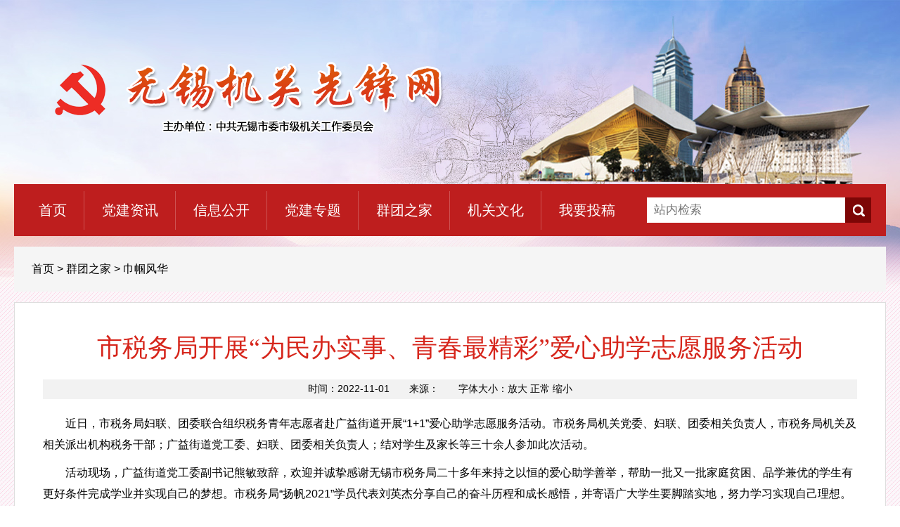

--- FILE ---
content_type: text/html
request_url: https://jggw.wuxi.gov.cn/doc/2022/11/01/3785914.shtml
body_size: 5892
content:
<!DOCTYPE html PUBLIC "-//W3C//DTD XHTML 1.0 Transitional//EN" "http://www.w3.org/TR/xhtml1/DTD/xhtml1-transitional.dtd">
<html xmlns="http://www.w3.org/1999/xhtml">
<head>
<meta http-equiv="Content-Type" content="text/html; charset=utf-8" />
<title>市税务局开展“为民办实事、青春最精彩”爱心助学志愿服务活动</title>
<meta name="description" content="无锡市机关先锋网" />
<meta name="keywords" content="无锡市机关先锋网" />
<meta name="description" content="市税务局开展“为民办实事、青春最精彩”爱心助学志愿服务活动" />
<meta name="keywords" content="市税务局开展“为民办实事、青春最精彩”爱心助学志愿服务活动" />
<meta name="whichpage" content="doc" />
<meta name="ifspide" content="true" />
<meta name="viewport" content="width=device-width, initial-scale=1, minimum-scale=1, maximum-scale=1, user-scalable=no">
<link href="/static2020/css/index.css" rel="stylesheet" type="text/css" />
<link href="/static2020/css/mobile.css" rel="stylesheet" type="text/css" />
<script src="https://www.wuxi.gov.cn/static_common/js/jquery.js"></script>
<script type="text/javascript" src="/static2020/js/jquery.tab.js"></script>
<script type="text/javascript" src="/static2020/js/jquery.SuperSlide.js"></script>
<!-- 新检索JS -->
<script src="//www.wuxi.gov.cn/static_common/js/wzq_search_common.js"></script>

<script type="text/javascript">
function MM_jumpMenu(targ,selObj,restore){ //v3.0
  eval(targ+".location='"+selObj.options[selObj.selectedIndex].value+"'");
  if (restore) selObj.selectedIndex=0;
}
</script>
</head>
<body>
<div class="header">
	<div class="banner clearfix">
    	<h1 class="logo fl"><a href="/index.shtml">无锡机关先锋网</a></h1>
    </div>
    <div class="nav clearfix">
    	<ul class="fl font20 white clearfix">
        <li class="cur"><a href="/index.shtml">首页</a></li>
        <li><a href="/zxzx/djdt/index.shtml">党建资讯</a></li>
        <li><a href="/xxgk/jggk1/index.shtml">信息公开</a></li>
        <li><a href="/ztjj/index.shtml">党建专题</a></li>
        <li><a href="/qtzj/zgzj/index.shtml">群团之家</a></li>
        <li><a href="/jgwh/index.shtml">机关文化</a></li>
        <li><a href="http://tg.wuxi.gov.cn/ecm_tg/login" target="_blank">我要投稿</a></li>
        </ul> 
        <ol class="znjs clearfix fl">
        <form action="https://www.wuxi.gov.cn/search/index.html" target="_blank" id="searchForm">
        <input type="hidden" id="siteId" name="siteId" value="134" />
        <input type="hidden" id="siteName" name="siteName" value="无锡市机关先锋网" />
        <li><input class="iptXf01" name="keyword" id="query" placeholder="站内检索" type="text" /></li>
        <li><input class="btnXf01" name="" type="button"  onclick="sub()" /></li>
        </form>
        </ol>
    </div>
</div>  
<script type="text/javascript">

  String.prototype.trim=function(){
    return this.replace(/(^\s*)|(\s*$)/g,"");
  }
  /*function sub(){
    //必需，先将文本转换为utf-8

    var fixvalue = "";
    fixvalue = document.getElementById("query").value;

    fixvalue = fixvalue.replace(/\~|\!|\*|\?|\^|\\|\(|\)|\[|\]|\+|\-|\:|\{|\}|\"/g,"");
    //var dst = "无锡市机关先锋网";

    if(fixvalue.trim()=="" || fixvalue.trim()=="请输入搜索关键字"){
      document.getElementById("query").value = "";
      alert("关键字不能为空！");
      return false;
    }else{
      document.getElementById("searchForm").submit();
      //return true;
    }
  }

  //回车提交方法
  function EnterSub(){
    var len=arguments.length;
    var event;
    if(len==1){
      event = arguments[0];
    }
    var evt = event ? event : (window.event ? window.event : null);
    if (evt.keyCode == 13){
      //必需，先将文本转换为utf-8	
      var fixvalue = document.getElementById("query").value;
      fixvalue = fixvalue.replace(/\~|\!|\*|\?|\^|\\|\(|\)|\[|\]|\+|\-|\:|\{|\}|\"/g,"");
      var dst = "无锡市机关先锋网";

      if(fixvalue.trim()==""||fixvalue.trim()=="请输入搜索关键字"){
        document.getElementById("query").value = "";
        alert("关键字不能为空！");
        return false;
      }
      else{

      }

      return false;
    }
  }*/

  function sub(){
    //必需，先将文本转换为utf-8
    var fixvalue = "";
    fixvalue = document.getElementById("query").value;
    fixvalue = fixvalue.replace(/\~|\!|\*|\?|\^|\\|\(|\)|\[|\]|\+|\-|\:|\{|\}|\"/g,"");
    var dst = "无锡机关先锋网";
    if(fixvalue.trim()=="" || fixvalue.trim()=="请输入搜索关键字"){
      document.getElementById("query").value = "";
      alert("关键字不能为空！");
      return false;
    }else{
      //头部检索
      search_2024_wzq(encodeURIComponent(dst),encodeURIComponent(fixvalue),'');
    }
    return false;
  }

  //回车提交方法
  function EnterSub(){
    var len=arguments.length;
    var event;
    if(len==1){
      event = arguments[0];
    }
    var evt = event ? event : (window.event ? window.event : null);
    if (evt.keyCode == 13){
      //必需，先将文本转换为utf-8	
      var fixvalue = document.getElementById("query").value;
      fixvalue = fixvalue.replace(/\~|\!|\*|\?|\^|\\|\(|\)|\[|\]|\+|\-|\:|\{|\}|\"/g,"");
      var dst = "无锡机关先锋网";
      if(fixvalue.trim()==""||fixvalue.trim()=="请输入搜索关键字"){
        document.getElementById("query").value = "";
        alert("关键字不能为空！");
        return false;
      }
      else{
        //头部检索
        search_2024_wzq(encodeURIComponent(dst),encodeURIComponent(fixvalue),'');
      }

      return false;
    }
  }

</script>

<div class="w1240 mg-ltrb-center clearfix">
	<div class="in_nav clear w100 f16 grey">
           <a href="/index.shtml">首页</a> > <a href="/qtzj/zgzj/index.shtml">群团之家</a> > <a href="/qtzj/jgfh/index.shtml">巾帼风华</a>
      </div>
      <div class="textCon">
          <div class="clear pd20">
             <div class="content pdt20 pdb20">
              <h3 class="red tex_cen mgb20">市税务局开展“为民办实事、青春最精彩”爱心助学志愿服务活动</h3>
              <h4 class="red tex_cen mgb20"></h4>
              <p class="date tex_cen grey">时间：2022-11-01　　来源：　　字体大小：<a class="Big">放大</a>  <a class="Middle">正常</a>  <a class="Small">缩小</a>　　</p>
              <script language="javascript">
        $.ajax({
          type:"post",
          url:"/intertidwebapp/counter/count",
          data:{
            'contentID':3785914,
            'siteName':'无锡市机关先锋网',
            'siteID':134
          },
          success:function(data){
            //$('#clickCount').html(data);
          },
          error: function(XMLHttpRequest, textStatus, errorThrown) {
          }
        });
      </script>
              <div id="Zoom">
                 <!--<$[CONTENT]>start-->



<p>　　近日，市税务局妇联、团委联合组织税务青年志愿者赴广益街道开展&ldquo;1+1&rdquo;爱心助学志愿服务活动。市税务局机关党委、妇联、团委相关负责人，市税务局机关及相关派出机构税务干部；广益街道党工委、妇联、团委相关负责人；结对学生及家长等三十余人参加此次活动。</p>

<p>　　活动现场，广益街道党工委副书记熊敏致辞，欢迎并诚挚感谢无锡市税务局二十多年来持之以恒的爱心助学善举，帮助一批又一批家庭贫困、品学兼优的学生有更好条件完成学业并实现自己的梦想。市税务局&ldquo;扬帆2021&rdquo;学员代表刘英杰分享自己的奋斗历程和成长感悟，并寄语广大学生要脚踏实地，努力学习实现自己理想。学生代表徐诗涵讲述自己在税务大家庭帮助下，奋力考取大学的成长历程和深深的感激之情。税务志愿者为结对学生发放助学金，建立一对一结对帮扶机制。</p>

<p>　　活动过程中，市税务局的志愿者们与结对学生进行了交流互动，鼓励他们勇敢面对暂时的困难，长大后做一个对社会、对国家有用的人。一是从小树立理想信念，用实际行动做红色基因传承人；二是坚持刻苦学习知识，珍惜学习时光，心无旁骛求知问学；三是劳动磨练坚强意志，通过劳动回报社会、感恩社会。</p>

<p>　　无锡税务&ldquo;让爱伴着希望飞&rdquo;追梦爱心助学志愿服务行动已延续了24年时间，虽然历经机构调整、人员更替，但从未间断。国地税机构改革后又赋予了新内涵，开展爱心助学活动既为结对学生在学习、生活、思想以及成长过程中提供力所能及的帮助，同时也是落实新时代文明实践中心建设的具体举措。（市税务局妇联）</p>

<p>　　</p>

<p style="text-align: center;"><a href="/uploadfiles/202209/12/2022091210505590835251.jpg" target="_blank"><img src="/uploadfiles/202209/12/2022091210505590835251-thumbnail.jpg" /></a></p>
                 <!--<p align="right">主任编辑：佚名</p>-->
              </div>
                            <script type="text/javascript">
$(".Big").click(function() {
	$("#Zoom").css({"font-size": "18px", "line-height": "35px"});
});
$(".Middle").click(function() {
	$("#Zoom").css({"font-size": "16px", "line-height": "30px"});
});
$(".Small").click(function() {
	$("#Zoom").css({"font-size": "14px", "line-height": "25px"});
});
$(".Print, .print").click(function(){
	window.print();
});
$(".Close, .close").click(function(){
	window.close();
});
</script> 
           </div>
          </div>
      </div>
</div>

<div class="links visible-lg-inline">
                <div class="con">
                	<h2 class="fl"><img src="/static2020/images/wzdh_h2.gif" /></h2>
                    <ul class="no-padding fl clearfix no-margin">
                        <li class="dropdown">
                            <p data-toggle="dropdown" aria-haspopup="true" aria-expanded="false" totabtarget="33" retabtarget="34"><a class="text-white" href="javascript:void(0);" title="国家部委网站" retargeta="166">国家部委网站<i class="icon iconfont"></i></a></p>
                            <ul class="dropdown-menu" role="menu" aria-labelledby="dLabel" style="display: none;">
                                <li>
                                                                        <a href="http://www.qizhiwang.org.cn/" target="blank" title="旗帜网" tabtarget="155" toretabtarget="166" retargeta="167">旗帜网</a>
                                </li>
                            </ul>
                        </li>
                        <li class="dropdown">
                            <p data-toggle="dropdown" aria-haspopup="true" aria-expanded="false" totabtarget="57" retabtarget="58"><a class="text-white" href="javascript:void(0);" title="省、市党建网站" tabtarget="156" toretabtarget="167" retargeta="168">省、市党建网站<i class="icon iconfont"></i></a></p>
                            <ul class="dropdown-menu" role="menu" aria-labelledby="dLabel" style="display: none;">
                                <li>
                                    <a href="http://www.jsdj.gov.cn/" target="blank" title="江苏机关党建" tabtarget="157" toretabtarget="168" retargeta="169">江苏机关党建</a>
                                    <a href="http://www.jgjs.gov.cn/" target="blank" title="南京机关建设" tabtarget="157" toretabtarget="168" retargeta="169">南京机关建设</a>
                                    <a href="http://www.jggw.suzhou.gov.cn/" target="blank" title="苏州机关党建" tabtarget="157" toretabtarget="168" retargeta="169">苏州机关党建</a>
                                    <a href="http://jgdj.changzhou.gov.cn/webchangzhoujgdj/" target="blank" title="常州机关党建" tabtarget="157" toretabtarget="168" retargeta="169">常州机关党建</a>
                                    <a href="http://jggw.huaian.gov.cn/" target="blank" title="淮安机关党建" tabtarget="157" toretabtarget="168" retargeta="169">淮安机关党建</a>
                                    <a href="http://www.ycjgdj.gov.cn/" target="blank" title="盐城机关党建" tabtarget="157" toretabtarget="168" retargeta="169">盐城机关党建</a>
                                    <a href="http://www.jgjy.gov.cn/" target="blank" title="机关家园" tabtarget="157" toretabtarget="168" retargeta="169">机关家园</a>
                                </li>
                            </ul>
                        </li>
                        <li class="dropdown">
                            <p data-toggle="dropdown" aria-haspopup="true" aria-expanded="false" totabtarget="81" retabtarget="82"><a class="text-white" href="javascript:void(0);" title="区、县党建网站" tabtarget="158" toretabtarget="169" retargeta="170">区、县党建网站<i class="icon iconfont"></i></a></p>
                            <ul class="dropdown-menu" role="menu" aria-labelledby="dLabel" style="display: none;">
                                <li>
                                    <a href="http://dj.jiangyin.gov.cn/jyjgdj/index.jsp" target="blank" title="江阴机关党建" tabtarget="159" toretabtarget="170" retargeta="171">江阴机关党建</a>
                                    <a href="http://www.yxjgdj.gov.cn/jgdj/index.asp" target="blank" title="宜兴机关党建" tabtarget="159" toretabtarget="170" retargeta="171">宜兴机关党建</a>
                                    <a href="http://dgw.jsxishan.gov.cn/zgxsjgdgw/" target="blank" title="锡山机关党建" tabtarget="159" toretabtarget="170" retargeta="171">锡山机关党建</a>
                                    <a href="http://www.hsjgdgw.gov.cn/Default.aspx" target="blank" title="惠山机关党建" tabtarget="159" toretabtarget="170" retargeta="171">惠山机关党建</a>
                                    <a href="http://www.binhudj.gov.cn/default.aspx" target="blank" title="滨湖党建" tabtarget="159" toretabtarget="170" retargeta="171">滨湖党建</a>
                                    <a href="http://www.cadj.gov.cn/" target="blank" title="崇安党建" tabtarget="159" toretabtarget="170" retargeta="171">崇安党建</a>
                                </li> 
                            </ul>
                        </li>
                        <li class="dropdown">
                            <p data-toggle="dropdown" aria-haspopup="true" aria-expanded="false" totabtarget="105" retabtarget="106"><a class="text-white" href="javascript:void(0);" title="新闻媒体网站" tabtarget="160" toretabtarget="171" retargeta="172">新闻媒体网站<i class="icon iconfont"></i></a></p>
                            <ul class="dropdown-menu" role="menu" aria-labelledby="dLabel" style="display: none;">                        
                                <li>
                                    <a href="http://www.people.com.cn/" target="blank" title="人民网" tabtarget="161" toretabtarget="172" retargeta="173">人民网</a>
                                    <a href="http://www.xinhuanet.com/" target="blank" title="新华网" tabtarget="161" toretabtarget="172" retargeta="173">新华网</a>
                                    <a href="http://cpc.people.com.cn/" target="blank" title="中国共产党新闻网" tabtarget="161" toretabtarget="172" retargeta="173">中国共产党新闻网</a>
                                </li>
                            </ul>
                        </li>
                    </ul>
                </div>
            </div>
<script src="/static2020/js/main.js"></script> 
<script>
	//通用
	jQuery(document).ready(function () {
		Main.init();
		$('.slider-text-1').owlCarousel({
			items: 1,
			loop: true,
			dots: false,
			smartSpeed: 1000,
			autoplay: true,
			autoplayTimeout: 2000,
			autoplayHoverPause: true
		});
		$('.re-sliders').owlCarousel({
			items: 4,
			loop: true,
			nav: true,
			margin: 10,
			smartSpeed: 1000,
			autoplay: true,
			autoplayTimeout: 2000,
			autoplayHoverPause: true,
			responsive: {
				0: { items: 1 },
				480: { items: 2 },
				600: { items: 3 },
				960: { items: 4 },
				1200: { items: 5 }
			}
		});
		$('.card-area > li').hover(function (){
			$(this).addClass('active').siblings('li').removeClass('active');
		});
		$('button.notice').click();
	});
</script>
<div class="footer">
  <div class="copyright clearfix">
  	<div class="l fl">
    <p>版权所有：中共无锡市委市级机关工作委员会<span style="display:inline-block; margin-left:0.5em; padding:0 5px; border-radius:3px; background:#fff;border:1px solid #e33030; color:#e33030; font-size:12px; line-height:16px" title="网站支持IPv6">IPv6</span></p>
    <p id="ym"><a href="http://beian.miit.gov.cn" target="_blank">苏ICP备09024546号</a></p>
    <p><a href="http://www.beian.gov.cn/portal/registerSystemInfo?recordcode=32021102000707" target="_blank">公安备案号：32021102000707</a></p>
    <p>您是第  <span id="siteClickCount"></span>  个访问者</p>
    <script language="javascript" >
  
              $.ajax({
				type : "post",
                url:"/intertidwebapp/counter/count",
                data: {
                  'contentID':134,
                  'siteName':'无锡市机关先锋网',
                  'siteID':134
                },
                success:function(data){
                    $('#siteClickCount').html(data);
                },
                error: function(XMLHttpRequest, textStatus, errorThrown) {
                    
                }
            });	
  </script>
    <p><script type="text/javascript">document.write(unescape("%3Cspan id='_ideConac' %3E%3C/span%3E%3Cscript src='https://dcs.conac.cn/js/11/178/0000/60400210/CA111780000604002100001.js' type='text/javascript'%3E%3C/script%3E"));</script></p>
    </div>
    <script>
$(function(){
  var href="";
  var str_ym = "";
  href = window.location.href;
  if(href.indexOf("www.jggw-wuxi.gov.cn") != -1){
    str_ym = '<a href="http://beian.miit.gov.cn" target="_blank">苏ICP备06031227号-1</a>';
  }else{
    str_ym = '<a href="http://beian.miit.gov.cn" target="_blank">苏ICP备09024546号</a>';
  }
  //$('#ym').html(str_ym);  
}); 
</script>
    <ul class="fr clearfix">
    <!--<li><a href="/doc/2021/05/25/3308927.shtml" target="_blank" ><img src="/static2020/images/img_jcjf.jpg" /></a></li>-->
    <li><a href="https://www.xuexi.cn/" target="_blank"><img src="/static2020/images/picXf07.jpg" /></a></li>
    </ul>
  </div>
</div>

<!--[if IE 6]>
<script type="text/javascript" src="js/DD_belatedPNG_0.0.8a-min.js" ></script>
<script type="text/javascript">
DD_belatedPNG.fix('*,background.img');
</script>
<![endif]-->
<!--[if IE 6]>
<script type="text/javascript" src="js/DD_belatedPNG_0.0.8a-min.js" ></script>
<script type="text/javascript">
DD_belatedPNG.fix('*,background.img');
</script>
<![endif]--> 

<script type="text/javascript">
//<![CDATA[
	$(".boxSc01").tab({tabs: "h2 ol li",evtype: "mouseover",box: ".boxSc01_con"});
  //]]>
</script>
</body>
</html>

<!-- Generated By TurboECM v2.1.5 2019-04-28 11:40:49 -->

--- FILE ---
content_type: text/css
request_url: https://jggw.wuxi.gov.cn/static2020/css/index.css
body_size: 1454
content:
@charset "utf-8";
@import url("reset.css");
@import url("global.css");
@import url("channelpage.css");


.container{
	width:1240px;
	margin:0 auto;
	padding:18px 0;
}
.slideBox{position:relative; width:784px; height:440px; margin-top:20px;}
.slideBox a.prev,.slideBox a.next{ display:block; width:48px; height:82px; position:absolute; top:150px; cursor:pointer;opacity:0.5;
filter:alpha(opacity=50); z-index:99}
.slideBox a.prev{ background:url(../images/hover_left.png) no-repeat; left:0;}
.slideBox a.next{ background:url(../images/hover_right.png) no-repeat; right:0;}
.slideBox .hd{ height:11px; overflow:hidden; position:absolute; right:15px; bottom:18px; z-index:11; }
.slideBox .hd ul{ overflow:hidden; zoom:1; float:left;}
.slideBox .hd ul li{ float:left; width:11px; text-align:center; height:11px;-webkit-border-radius: 11px;
-moz-border-radius:11px;
border-radius: 11px; display:inline; margin-right:8px; cursor:pointer; background:#fff; font-family:"宋体"; overflow:hidden;}
.slideBox .hd ul li.on{ background:#e81f1f;}
.slideBox .bd{ position:relative; height:440px; z-index:0;}
.slideBox .bd img{ width:784px; height:440px; }
.slideBox .bd dl{position:absolute; height:44px; line-height:44px; left:0; bottom:0; width:784px; background:url(../images/slideBox_dl_bg.png) repeat; z-index:10;}
.slideBox .bd dt{text-align:left; font-size:17px; padding-left:20px; color:#fff}
.slideBox .bd dt a:link,.slideBox .bd dt a:visited{ color:#fff;}
.slideBox .bd dt a:hover{ color:#1e4da0; text-decoration:underline}

.styleXf01{
	padding:18px 18px 0;
	height:516px;
}
.styleXf01 h2{
	padding:6px 8px 0;
}
.styleXf01 h2 .more{
	margin-top:4px;
}
.styleXf01 h2 .more a{
	display:block;
	width:60px;
	height:25px;
	line-height:25px;
	text-align:center;
	background:#d6251b
}
.styleXf02{
	padding:18px 18px 0;
	height:516px;
}
.boxXf01 h2{
	height:41px;
	background:#bababa
}
.boxXf01 h2 .tit{
	background:#d6251b url(../images/boxXf01_h2_tit_bg.gif) no-repeat right top;
	height:41px;
	line-height:41px;
	padding:0 40px 0 22px;
}
.boxXf01 h2 .more{
	_display:inline;
	margin:10px 12px 0 0;
}
.boxXf01_con{
	padding:5px 10px 0;
}
.listXf01 li{
	font-size:16px;
	line-height:20px;
	background:url(../images/icoXf01.png) no-repeat left 8px;
	margin:14px 0 0;
	padding:0 0 0 12px;
}
.listXf01 li .riqi{
	font-size:14px;
	color:#a3a3a3;
	padding-left:12px;
}
.styleXf03{
	padding:18px 18px 0;
	height:377px;
}
.boxXf02 h2{
	height:52px;
	background:url(../images/boxXf02_h2_bg.gif) repeat-x left bottom;
}
.boxXf02 h2 .tit{
	height:49px;
	line-height:49px;
	border-bottom:#d6251b solid 3px;
	padding:0 15px;
}
.boxXf02 h2 .more{
	_display:inline;
	margin:15px 10px 0 0;
}
.boxXf02 h2 .more a{
	display:block;
	width:60px;
	height:25px;
	line-height:25px;
	text-align:center;
	background:#d6251b
}
.listXf02 li{
	background:url(../images/icoXf02.png) no-repeat left center;
	padding:0 0 0 18px;
}
.listXf03{
	width:400px;
}
.listXf03 li{
	margin-bottom:18px;
}
.listXf04 li{
	float:left;
	_display:inline;
	margin:15px 18px 0 0;
}
.listXf04 li a{
	float:left;
	display:block;
	width:170px;
	height:76px;
	line-height:76px;
	text-indent:65px;	
}
.listXf04 li.sp02,.listXf04 li.sp04,.listXf04 li.sp06{
	margin-right:0
}
.listXf04 li.sp01 a{
	background:#f3f3f3 url(../images/icoXf03.png) no-repeat 18px 22px;
}
.listXf04 li.sp02 a{
	background:#f3f3f3 url(../images/icoXf04.png) no-repeat 18px 22px;
}
.listXf04 li.sp03 a{
	background:#f3f3f3 url(../images/icoXf05.png) no-repeat 18px 22px;
}
.listXf04 li.sp04 a{
	background:#f3f3f3 url(../images/icoXf06.png) no-repeat 18px 22px;
}
.listXf04 li.sp05 a{
	background:#f3f3f3 url(../images/icoXf07.png) no-repeat 18px 22px;
}
.listXf04 li.sp06 a{
	background:#f3f3f3 url(../images/icoXf08.png) no-repeat 18px 22px;
}
.listXf04 li.sp07 a{
	background:#f3f3f3 url(../images/icoXf02.png) no-repeat 18px 22px;
}
.byll img{
	width:358px;
	height:220px;
}
.byll p{
	height:44px;
	line-height:44px;
	text-align:center;
	background:#be1e1e
}
.boxXf03 h3 ol li{
	float:left;
	_display:inline;
	width:85px;
	height:29px;
	line-height:29px;
	text-align:center;
	margin:0 7px 0 0;
	background:#efefef
}
.boxXf03 h3 ol li.cur{
	background:#d6251b;
	color:#fff
}
.boxXf03 h3 ol li.cur a:link,.boxXf03 h3 ol li.cur a:hover,.boxXf03 h3 ol li.cur a:visited{
	color:#fff
}
.boxXf03_con{
	padding:10px 6px 0;
}
.styleXf04{
	padding:18px;
}
.leftLoop{ background:url(../images/leftLoop_bg.gif) no-repeat center top; width:1054px; height:255px; margin:20px auto 0; padding:0 64px; overflow:hidden; position:relative; } 
.leftLoop .hd{ position:absolute; width:100%; bottom:0; left:0; overflow:hidden;  height:14px; } 
.leftLoop .hd ul{overflow:hidden; zoom:1; text-align:center;} 
.leftLoop .hd ul li{ position:relative; display:inline-block;  width:14px; height:14px; overflow:hidden; background:#d8d8d8; margin-right:10px; text-indent:-999px; cursor:pointer; 
    -webkit-border-radius: 14px; -moz-border-radius: 14px; border-radius: 14px; behavior: url(PIE.htc);} 
.leftLoop .hd ul li.on{ background:#d6251b;  } 
.leftLoop .bd{ padding:55px 0 0;   } 
.leftLoop .bd ul{ overflow:hidden; zoom:1; } 
.leftLoop .bd ul li{ margin:0 30px 0 0; width:187px; text-align:center; float:left;display:_inline;  } 
.leftLoop .bd ul li img{ display:block; width:187px; height:146px;}


--- FILE ---
content_type: text/css
request_url: https://jggw.wuxi.gov.cn/static2020/css/mobile.css
body_size: 883
content:
@charset "utf-8";
/* CSS Document */
@media only screen and (max-width: 800px) {
body{
	background-size:auto 65vw !important
}
.box_lm{
	display:none;
	height:0;
}
.body_index{
	background-position:center top !important;
}
.banner{
	width:100%;
	height:22vw;
	padding-top:13vw
}
.logo{
	width:66%;
	margin:0 0 0 5vw
}
.logo a{
	width:100%;
	height:12vw;
	background-size:contain
}
.nav{
	width:100%;
	height:auto;
	display:inline-block
}
.nav ul{
	width:100%;
	padding:5px 0;
}
.nav ul li{
	width:33.33%;
	text-align:center;
	margin:4px 0;
	font-size:16px !important
}
.nav ul li a{
	height:25px;
	line-height:25px;
	padding:0;	
}
.znjs{
	display:none;
}
.container{
	width:100%
}
.w820{
	width:100%;
}
.styleXf01{
	padding:10px;
	height:auto;
	overflow:hidden
}
.slideBox{
	width:100%;
	height:75vw
}
.slideBox .bd img{
	width:100%;
	height:75vw
}
.slideBox a.prev, .slideBox a.next{
	top:100px;
}
.slideBox .bd{
	height:75vw
}
.slideBox .bd dl{
	width:100%;
}
.slideBox .bd dt{
	font-size:14px;
	padding-left:10px;
}
.slideBox .hd{
	right:5px;
}
.w400{
	width:100%
}
.styleXf02,.styleXf04{
	padding:10px;
}
.styleXf03{
	padding:10px;
	height:auto;
	overflow:hidden
}
.mb_sty01{
	margin:18px 0 0 0 !important
}
.listXf03{
	width:96%;
	float:none;
	padding:0 2% 2%;
	background:#fff
}
.listXf03 li{
	margin-bottom:12px;
}
.listXf03 li img{
	width:100%;
	height:auto
}
.listXf04 li{
	width:46%;
	margin:15px 0 0 3%;
}
.listXf04 li a{
	width:100%
}
.byll img{
	width:100%;
	height:auto
}
.leftLoop{
	background:none;
	width:94%;
	height:auto;
	padding:0 3%;
	margin:10px auto 0
}
.leftLoop .bd{
	padding:15px 0 0
}
.leftLoop .bd ul li{
	margin:0 10px 0 0;
	width:48%
}
.leftLoop .bd ul li img{
	width:100%;
	height:40vw
}
.links,#_ideConac{
	display:none;
}
.copyright{
	width:100%
}
.copyright .l{
	margin:0 0 10px 30px
}
.w1240{
	width:100%
}
.leftNav{
	width:100%
}
.pd20{
	padding:10px;
}
.in_nav{
	height:40px;
	line-height:40px;
	margin:10px 0
}
.leftNav ul{
	overflow:hidden
}
.leftNav ul li{
	width:48%;
	float:left;
	margin:4px 1%;
	height:40px;
	line-height:40px;
}
.s_font li a{
	height: 31px !important;
	padding: 9px 0 0 !important;
}
.rightCon{
	width:100%;
	margin:10px 0 0
}
.rightCon .list01 li a{
	width:100%
}
.list_page{
	height:auto
}
.list_page span{
	margin-bottom:10px;
}
.font20{
	font-size:1rem
}
.body_djzt{
	background-size:auto 20vw !important;
	padding-top:18vw !important
}
.list_djzt{
	width:92%;
	padding:4%
}
.list_djzt li{
	margin:6px 0;
}
.list_djzt li img{
	width:100%;
	height:auto
}
.textCon h3{
	font-size:1.4rem
}
#Zoom img{
	width:100% !important;
	height:auto !important;
}


--- FILE ---
content_type: text/css
request_url: https://jggw.wuxi.gov.cn/static2020/css/reset.css
body_size: 861
content:
@charset "utf-8";
body, div, dl, dt, dd, ul, ol, li, h1, h2, h3, h4, h5, h6, pre, code, form, fieldset, legend, input, button, textarea, p, blockquote, th, td {
margin:0;
padding:0;
}
body {
font-family:"Microsoft Yahei", Arial, Helvetica, sans-serif;
font-size:14px;
text-align:left;
color:#000;
}
a:link, a:visited {
text-decoration:none;
color:#000;
}
a:hover, a:active {
text-decoration:none;
color:#cc0033;
}
fieldset, img {
border:none;
}
legend {
display:none;
}
img {
vertical-align:top;
}
em,i {
font-style:normal;
}
li {
list-style:none;
}
h1, h2{
font-size:18px;
font-weight:normal;
font-family:"Microsoft Yahei";
}
h3, h4, h5, h6{
font-size:16px;
font-weight:normal;
font-family:"Microsoft Yahei";
}
input, button, textarea, select {
font-family:inherit;
font-size:inherit;
font-weight:inherit;
vertical-align:top;
}
input, button, textarea, select {
*font-size:100%;
}
q:before, q:after {
content:'';
}

/*from group*/
.from_group{ vertical-align:middle}
.from_group input{ margin:0; padding:0}
.from_group th,.from_group td{ padding:5px}
.from_group td em{ margin-left:0.5em; color:#F00}
.from_group input[type="text"],.from_group input[type="password"]{
    font-size: 14px;
    height: 22px;
    line-height: 1.5;
    padding: 2px 3px;
    vertical-align: middle;
	border:1px solid #d6d6d6;
	box-shadow:inset 3px 3px 3px #f7f7f7;
	}
.from_group .input1{
    font-size: 14px;
    height: 22px;
    line-height: 1.5;
    padding: 2px 3px;
    vertical-align: middle;
	border:1px solid #d6d6d6;
	box-shadow:inset 2px #f7f7f7;
	}
.form-inline{ display:inline-block;*display:inline;	zoom:1;}
.form-inline li{display:inline-block;margin:0 0.2em;_margin:0 0.2em; *display:inline;zoom:1;vertical-align:middle}
.from_group textarea{ padding:5px}
.from_group td em {
    color: #f00;
    margin-left: 0.5em;
}
.radio input[type="radio"], .radio-inline input[type="radio"], .checkbox input[type="checkbox"], .checkbox-inline input[type="checkbox"]{ float:left; padding:0; margin:0; margin-left:-20px}
/*.radio-inline + .radio-inline, .checkbox-inline + .checkbox-inline{ margin-left:20px}*/
.radio-inline, .checkbox-inline {
    cursor: pointer;
    display: inline-block;
	*line-height:20px;
    font-weight: normal;
    margin-bottom: 0;
    padding-left: 20px;
    vertical-align: middle;
}
.checkbox-inline label,.radio-inline label{ display:inline-block;padding-left: 20px; vertical-align:middle;cursor: pointer;}

--- FILE ---
content_type: text/css
request_url: https://jggw.wuxi.gov.cn/static2020/css/global.css
body_size: 2935
content:
@charset "utf-8";
/* CSS Document */
html{ background:url(../images/BG.jpg) repeat;}
body{ background:url(../images/banner.jpg) no-repeat center top}

.fn{ font-weight:normal;}
.fb{ font-weight:bold;}


.fl{ float:left;}
.fr{ float:right;}

.white{ color:#ffffff;}
.white a:link{ color:#ffffff;}
.white a:visited{ color:#ffffff;}
.white a:hover{ color:#ffffff;}

.red{ color:#d6251b;}
.red a:link{ color:#d6251b;}
.red a:visited{ color:#d6251b;}
.red a:hover{ color:#d6251b;}

/*by justin*/
.lh18{
line-height:18px;
}
.lh20{
line-height:20px;
}
.lh22{
line-height:22px;
}
.lh23{
line-height:23px;
}
.lh24{
line-height:24px;
}
.lh25{
line-height:25px;
}
.lh26{
line-height:26px;
}
.lh28{
line-height:28px;
}
.lh30{
line-height:30px;
}
.lh32{
line-height:32px;
}
.lh33{
line-height:33px;
}
.lh35{
line-height:35px;
}
.lh36{
line-height:36px;
}
.lh38{
line-height:38px;
}
.lh40{
line-height:40px;
}
.font12{ font-size:12px;}
.font14{ font-size:14px;}
.font15{ font-size:15px;}
.font16{ font-size:16px;}
.font17{ font-size:17px;}
.font18{ font-size:18px;}
.font20{ font-size:20px;}
.font22{ font-size:22px;}
.font24{ font-size:24px;}
.font_songti{ font-family:"宋体"!important}
.clearfix:after
{
  content: ".";
  clear: both;
  height: 0;
  visibility: hidden;
  display: block;
}
.clearfix{display: inline-block;} 
.clearfix{display: block;} 
ul.Twolist{
overflow:hidden;
zoom:1
}
ul.Twolist li{
float:left;
width:49.9%;
}
ul.Threelist{
overflow:hidden;
zoom:1
}
ul.Threelist li{
float:left;
width:33.2%;
}
.mgt5{ margin-top:5px;}
.mgt10{ margin-top:10px;}
.mgt15{ margin-top:15px;}
.mgt18{ margin-top:18px;}
.mgt20{ margin-top:20px;}
.mgr20 {
    margin-right: 20px;
}
.mgt30{ margin-top:30px;}
.mgb20 {
    margin-bottom: 20px;
}
.pd10 {
    padding: 10px;
}
.pd20{
	padding:20px;
}
.pdtb20{
	padding:20px 0;
}
.tex_cen{
text-align:center;
}
.text-right {
    text-align: right;
}
.w100{
	width:100%;
}
.w400{
	width:400px;
}
.w820{
	width:820px;
}
.w1240{
	width:1240px;
}
.whitebox{
	background:#fff;
}
.pie{
behavior: url(/static/pie/PIE.htc);
z-index:10	
}
.oflow-hd {
    overflow: hidden;
}
.mg-ltrb-center {
    margin: 0 auto;
}
.hide {
    display: none;
}
position-relative {
    position: relative;
}

/*---------------header-----------------------*/
.banner{
	width:1240px;
	height:262px;
	margin:0 auto;
}
.logo{
	_display:inline;
	margin:88px 0 0 43px;
}
.logo a{
	display:block;
	background:url(../images/logo.png) no-repeat;
	width:569px;
	height:102px;
	text-indent:-5000px;
}
.nav{
	width:1240px;
	height:74px;
	margin:0 auto;
	background:#be1e1e
}
.nav ul{
	padding:0 0 0 10px;
}
.nav ul li{
	float:left;
}
.nav ul li a{
	display:block;
	height:74px;
	line-height:74px;
	background:url(../images/nav_line.gif) no-repeat right center;
	padding:0 25px;
}
.nav ul li:last-child a{
	background:none;
}
.znjs{
	padding:19px 0 0 20px;
}
.znjs li{
	float:left;
}
.iptXf01{
	width:262px;
	height:36px;
	line-height:36px;
	padding:0 10px;
	background:#fff;
	border:none;
	font-size:17px;
}
.btnXf01{
	background:url(../images/btnXf01.gif) no-repeat;
	width:37px;
	height:36px;
	border:none;
	cursor:pointer;
}

/*---------------footer-----------------------*/
.links {
    float: left;
    width: 100%;
    margin-bottom: 25px;
    background-color: #d6251b;
}
.links .con{
	width:1240px;
	margin:0 auto;
	position: relative;
}
.links li {
    margin-left:43px;
    float: left;
    color: #fff;
}
.links li p {
    margin: 0;
    padding: 13px 0;
}
.links .dropdown {
    position: static;
	font-size:18px;
}
.links .dropdown a{
	color:#ffffff
}
.links .dropdown ul {
    width: 100%;
    position: absolute;
    top: auto;
    bottom: 100%;
}
.links .dropdown li {
    float: none;
    margin-right: 0;
    color: #666;
}
.links .dropdown li a {
    margin: 5px 0;
    float: left;
    width: 16.666%;
    clear: none;
	color:#575757
}
.links li p i {
	width:14px;
	height:18px;
    display: inline-block;
    margin:0 0 0 10px;
	background:url(../images/up_arw.gif) no-repeat left 2px;
	*background:url(../images/up_arw.gif) no-repeat left -3px;
}
.dropdown-menu {
 position:absolute;
 top:100%;
 left:0;
 z-index:1000;
 display:none;
 float:left;
 min-width:160px;
 padding:5px 0;
 margin:2px 0 0;
 font-size:14px;
 text-align:left;
 list-style:none;
 background-color:#f3f9ff;
 -webkit-background-clip:padding-box;
 background-clip:padding-box;
 border:1px solid #ccc;
 border:1px solid rgba(0,0,0,.15);
 border-radius:4px;
 -webkit-box-shadow:0 6px 12px rgba(0,0,0,.175);
 box-shadow:0 6px 12px rgba(0,0,0,.175)
}
.dropdown-menu.pull-right {
 right:0;
 left:auto
}
.dropdown-menu .divider {
 height:1px;
 margin:9px 0;
 overflow:hidden;
 background-color:#e5e5e5
}
.dropdown-menu>li>a {
 display:block;
 padding:3px 15px;
 clear:both;
 font-weight:400;
 line-height:1.42857143;
 color:#333;
 white-space:nowrap
}
.dropdown-menu>li>a:focus,.dropdown-menu>li>a:hover {
 color:#262626;
 text-decoration:none;
 background-color:#f5f5f5
}
.dropdown-menu>.active>a,.dropdown-menu>.active>a:focus,.dropdown-menu>.active>a:hover {
 color:#fff;
 text-decoration:none;
 background-color:#337ab7;
 outline:0
}
.dropdown-menu>.disabled>a,.dropdown-menu>.disabled>a:focus,.dropdown-menu>.disabled>a:hover {
 color:#777
}
.dropdown-menu>.disabled>a:focus,.dropdown-menu>.disabled>a:hover {
 text-decoration:none;
 cursor:not-allowed;
 background-color:transparent;
 background-image:none;
 filter:progid:DXImageTransform.Microsoft.gradient(enabled=false)
}
.open>.dropdown-menu {
 display:block
}
.open>a {
 outline:0
}
.dropdown-menu-right {
 right:0;
 left:auto
}
.dropdown-menu-left {
 right:auto;
 left:0
}
.dropdown-header {
 display:block;
 padding:3px 20px;
 font-size:12px;
 line-height:1.42857143;
 color:#777;
 white-space:nowrap
}
.dropdown-backdrop {
 position:fixed;
 top:0;
 right:0;
 bottom:0;
 left:0;
 z-index:990
}
.pull-right>.dropdown-menu {
 right:0;
 left:auto
}
.dropup .caret,.navbar-fixed-bottom .dropdown .caret {
 content:"";
 border-top:0;
 border-bottom:4px dashed;
 border-bottom:4px solid\9
}
.dropup .dropdown-menu,.navbar-fixed-bottom .dropdown .dropdown-menu {
 top:auto;
 bottom:100%;
 margin-bottom:2px
}
.footer{
	padding:30px 0;
	background:#fff
}

.copyright{
	width:1240px;
	margin:0 auto;
	overflow:hidden
}
.copyright .l{
	_display:inline;
	margin:0 0 0 30px;
}
.copyright .l p{
	line-height:30px;
	color:#575757
}
.copyright ul li{
	float:left;
	_display:inline;
	margin:0 30px 0 0;
}


/*分页*/
.shanxi-gov-page-box {
    text-align: center;
	font-size:14px;
}
.shanxi-gov-page-box input{
	vertical-align:middle
}
.shanxi-gov-page-hide {
    display: inline-block;
    text-align: center;
}
.shanxi-gov-page-box .shanxi-gov-page-button {
	padding: 0 6px;
    color: #000;
}
.shanxi-gov-page-box a {
	color: #666;
    background-color: #fae6e5;
    line-height: 42px;
    display: inline-block;
    overflow: hidden;
    width: 42px;
    height: 42px;
    margin-left: 5px;
    text-align: center;
}
.shanxi-gov-page-box a:hover {
    background-color: #f7d0ce;
}
.shanxi-gov-page-hide .shanxi-gov-page-current, .shanxi-gov-page-hide .shanxi-gov-page-current:hover {
	color: #fff;
    background: #ce0900;
    line-height: 42px;
    display: inline-block;
    overflow: hidden;
    width: 42px;
    height: 42px;
    text-align: center;
}
.shanxi-gov-page-form {
	font-size: 16px;
    color: #666;
    line-height: 42px;
    display: inline-block;
    overflow: hidden;
    height: 42px;
    margin-left: 5px;
}
.shanxi-gov-page-form-text {
	font-size: 14px;
    border: 1px solid #e7eefb;
    line-height: 32px;
    width: 40px;
    height: 32px;
    margin-right: 5px;
    text-align: center;
}
.shanxi-gov-page-form-btn {
	font-size: 14px;
    color: #666;
    background-color: #fae6e5;
    line-height: 42px;
    width: 42px;
    height: 42px;
    border: none;
	cursor:pointer;
}
.shanxi-gov-page-form-btn:hover {
    color: #fff;
    background-color: #ce0900;
}

/*分页代码*/
.list_page{height: 30px;padding: 30px 0 20px;text-align: center;}
.list_page span{margin-left: 11px;display: inline-block;width: 30px;height: 30px;background:url(../images/global/list_page_bg.jpg) no-repeat left top;color: #7f7f7f;font-size: 14px;font-weight: bold;line-height: 30px;text-align: center;vertical-align: middle;cursor: pointer;overflow:hidden}
.list_page span a{color: #7f7f7f;display: block;}
.list_page span a:hover{color: #fff;}
.list_page span:hover,.list_page span.active{background:url(../images/global/list_page_bg_selected.jpg) no-repeat left top;color: #fff;}
.list_page span img{float: left;}
.list_page .gopage{width:35px}
.list_page input{border: medium none;width: 35px !important;height: 30px;background:url(../images/global/list_page_turn.jpg) no-repeat left top;line-height: 30px;text-align: center;vertical-align: middle;}
.list_page .page_text,.list_page .page_text:hover{width:50px;height:30px;line-height:30px;font-size:14px;font-weight:bold;background:none;color:#7f7f7f;cursor:default}
.list_page span.page_prev a,.list_page span.page_next a{line-height:100px;}
.list_page span.page_prev{background:url(../images/global/list_page_prev.jpg) no-repeat left top;}
.list_page span.page_prev.disabled{background:url(../images/global/list_page_prev_no.jpg) no-repeat left top;}
.list_page span.page_next{background:url(../images/global/list_page_next.jpg) no-repeat left top;}
.list_page span.page_next.disabled{background:url(../images/global/list_page_next_no.jpg) no-repeat left top;}
.list_page span.page_prev.disabled a,.list_page span.page_next.disabled a{cursor:default}
/*分页代码 end*/


/*from group*/
.from_group{ vertical-align:middle}
.from_group input{ margin:0; padding:0}
.from_group th,.from_group td{ padding:5px}
.from_group td em{ margin-left:0.5em; color:#F00}
.from_group input[type="text"],.from_group input[type="password"]{
    font-size: 14px;
    height: 22px;
    line-height: 1.5;
    padding: 2px 3px;
    vertical-align: middle;
	border:1px solid #d6d6d6;
	box-shadow:inset 3px 3px 3px #f7f7f7;
	}
.from_group .input1{
    font-size: 14px;
    height: 22px;
    line-height: 1.5;
    padding: 2px 3px;
    vertical-align: middle;
	border:1px solid #d6d6d6;
	box-shadow:inset 2px #f7f7f7;
	}
.form-inline{ display:inline-block;*display:inline;	zoom:1;}
.form-inline li{display:inline-block;margin:0 0.2em;_margin:0 0.2em; *display:inline;zoom:1;vertical-align:middle}
.from_group textarea{ padding:5px}
.from_group td em {
    color: #f00;
    margin-left: 0.5em;
}

.radio input[type="radio"], .radio-inline input[type="radio"], .checkbox input[type="checkbox"], .checkbox-inline input[type="checkbox"]{ float:left; padding:0; margin:0; margin-left:-20px}
/*.radio-inline + .radio-inline, .checkbox-inline + .checkbox-inline{ margin-left:20px}*/
.radio-inline, .checkbox-inline {
    cursor: pointer;
    display: inline-block;
	*line-height:20px;
    font-weight: normal;
    margin-bottom: 0;
    padding-left: 20px;
    vertical-align: middle;
}
.checkbox-inline label,.radio-inline label{ display:inline-block;padding-left: 20px; vertical-align:middle;cursor: pointer;}


--- FILE ---
content_type: text/css
request_url: https://jggw.wuxi.gov.cn/static2020/css/channelpage.css
body_size: 903
content:
@charset "utf-8";

.in_nav{
	height:64px;
	line-height:64px;
	text-indent:25px;
	font-size:16px;
	background-color:#f5f5f5;
	margin:15px 0
}
.leftNav{
	width:290px;
	border:1px solid #dedede;
	background-color:white
}
.leftNav ul li{
	width:100%;
	height:294px;
	height:50px;
	line-height:50px;
	text-align:center;
	margin-bottom:10px;
	background-color:#f8f8f8
}
.leftNav ul li a{
	display:block
}
.leftNav ul li a:hover,
.leftNav ul li.cur a{
	background-color:#d6251b;
	color:white
}
.rightCon{
	width:925px;
	border:1px solid #dedede;
	background-color:white
}
.rightCon .title{
	width:100%;
	height:47px;
	line-height:47px;
	background-color:#f6f6f6
}
.rightCon .title>h3{
	float:left;
	display:block;
	/*width:160px;*/
    padding:0 15px 0 15px;
	text-align:center;
	color:white;
	background-color:#d6251b
}
.list01 li {
    height: 32px;
    font-size: 16px;
    line-height: 32px;
    text-indent: 28px;
    background:url(../images/icoXf01.png) 10px center no-repeat;
}
.rightCon .list01 li{
	line-height: 1.8;
  height: auto;
  color: #777;
  border-bottom: 1px dotted #dedede;
  padding: 10px 0;
  overflow: hidden;
background: url(../images/icoXf01.png) left 22px no-repeat;
}
.rightCon .list01 li:hover{
	background-color:#f9f9f9
}
.rightCon .list01 li a{
	color: #555;
  display: block;
  width: 80%;
  float: left;
  text-indent: 0;
  padding-left: 15px;
}
.textCon{
	width:100%;
	box-sizing:border-box;
	border:1px solid #dedede;
	background:#fff
}
.content{
	padding:20px
}
.content p.date{
	margin-bottom:20px;
	background-color:#f2f2f2;
	padding:5px 0
}
#Zoom{
	font-size:16px;
}
#Zoom p{
	padding:0;
	margin-bottom:10px;
	line-height:30px
}
.piclist li{
	float:left;
	width:33.33%;
	text-align:center;
	margin-bottom:20px
}
.piclist li img{
	max-width:340px;
	height:auto
}
.piclist li div{
	margin:5px 0;
	line-height:20px
}
.textCon h3{
	font-size:36px;
}
.textCon .date a{
	cursor:pointer;
}
.picList li{
	float:left;
	width:250px;
	height:189px;
	_display:inline;
	margin:20px 20px 0;
}
.picList li img{
	width:250px;
	height:147px;
}
.picList li p{
	text-align:center;
	padding-top:10px;
}
.iptJs01{
	height:30px;
	line-height:30px;
	border:none;
	border-bottom:#999 solid 1px;
}
.tabJs01 th{
	text-align:center;
	background:#f6f6f6
}
.tabJs01 th,.tabJs01 td{
	padding:10px;
}
.btnJs01{
	width:180px;
	height:50px;
	line-height:50px;
	cursor:pointer;
	border:none;
	font-size:16px;
	-webkit-border-radius: 8px;
-moz-border-radius: 8px;
border-radius: 8px;
}

.list_djzt{
	width:1240px;
	margin:0 auto;
	padding-bottom:50px;
}
.list_djzt li{
	float:left;
	_display:inline;
	margin:22px 26px 0 0;
}
.list_djzt li img{
	display:block;
	width:395px;
	height:96px;
}

--- FILE ---
content_type: application/javascript
request_url: https://jggw.wuxi.gov.cn/static2020/js/main.js
body_size: 943
content:
var Main = function() {
    "use strict";

    
    var runManiNav = function() {
       
        
        
        //导航 dropdown 鼠标划过自动下拉菜单
        if($('.desktop .dropdown').length){
            $(".dropdown").hover(
                function() { $('.dropdown-menu', this).fadeIn("fast");
            },
            function() { $('.dropdown-menu', this).fadeOut("fast");
            });
        }
        //加号菜单
        $('.btn-triger').click(function () {
            $(this).closest('.float-btn-group').toggleClass('open');
        });
    };
    var runNavDropdown = function() {
        if($('.dropdown').length){
            $(".dropdown").hover(
                function() { $('.dropdown-menu', this).fadeIn("fast");
            },
            function() { $('.dropdown-menu', this).fadeOut("fast");
            });
        }
    };
    // IE8下兼容性
    var initBG = function(){
        var browser=navigator.appName;
        var b_version=navigator.appVersion;
        var version=b_version.split(";"); 
        if (version[1] != undefined) {
            var trim_Version=version[1].replace(/[ ]/g,"");
            if(browser=="Microsoft Internet Explorer" && trim_Version=="MSIE8.0") { 
                $('.sitemap + .navbar-toggle').click(function(e) {
                    var $display = $('.sitemap-bg').css('display') == 'none' ? 1 : 0;
                    if($display) {
                        $('.sitemap-bg').css('display','block');
                    }else {
                        $('.sitemap-bg').css('display','none');
                    }
                });
            } 
        };
    };

    return {
        //main function to initiate template pages
        init : function() {
            runManiNav();
            runNavDropdown();
            initBG();
            //setHeadLink();
        }
    };
}();

var _paqwdit = _paqwdit || [];
_paqwdit.push(['trackPageView']);
_paqwdit.push(['enableLinkTracking']);
(function () {
    var u = "http://gl.ewdcloud.com/";
    _paqwdit.push(['setTrackerUrl', u + 'traffic.php']);
    _paqwdit.push(['setSiteId', 3]);
    var d = document,
        g = d.createElement('script'),
        s = d.getElementsByTagName('script')[0];
    g.type = 'text/javascript';
    g.async = true;
    g.defer = true;
    g.src = u + 'traffic.js';
    s.parentNode.insertBefore(g, s);
})();


--- FILE ---
content_type: text/plain; charset=utf-8
request_url: https://jggw.wuxi.gov.cn/intertidwebapp/counter/count
body_size: 7
content:
7263174

--- FILE ---
content_type: application/javascript
request_url: https://jggw.wuxi.gov.cn/static2020/js/jquery.tab.js
body_size: 696
content:
/*


*/

;(function($){
	$.ui = $.ui || {};
	$.fn.tab = function(options) {
        return this.each(function() {
			var opts = $.extend({},options);
			if(opts !== false) new $.ui.tab(this, opts);
		});
    };

	$.ui.tab = function(obj, options) {
		this.settings = $.extend({}, $.ui.tab.settings, options);
		this.element = $(obj);

		this.refresh();
		this.attachEvents();
	}
	$.ui.tab.prototype = {
		refresh: function() {
			this.tabs = this.element.find(this.settings.tabs);
			this.box = this.element.find(this.settings.box);

			this.index = typeof this.settings.index == 'function' ? this.settings.index.call(this) : this.settings.index;
			if (this.index < 0 || this.index > this.element.find(this.settings.tabs).length - 1) {
				this.index = 0;
			}
			if (this.settings.cookies) {
				this.index = $.cookie(this.settings.cookies) == null ? this.index : $.cookie(this.settings.cookies);
			}
			
			this.tabs.removeClass(this.settings.cur).eq(this.index).addClass(this.settings.cur);
			this.box.hide().eq(this.index).show();
			if (this.settings.onSet) {
				this.settings.onSet(this);
			}
		},
		attachEvents: function() {
			var _this = this;
			this.tabs.each(function(index) {
				var $this = $(this);
				$this.bind(_this.settings.evtype, function(e) {
					if (!$this.hasClass(_this.settings.cur)) {
						_this.index = index;
						if (_this.settings.cookies) {
							$.cookie(_this.settings.cookies, _this.index);
						}
						setTimeout(function() {
							_this.tabs.removeClass(_this.settings.cur).eq(index).addClass(_this.settings.cur);
							_this.box.hide().eq(index).show();
						}, _this.settings.delay)
						if (_this.settings.onSelect) {
							_this.settings.onSelect(_this);
						}
						e.stopPropagation();
						return false;
					}
				});
			})
		}
	}
	$.extend($.ui.tab, {
		settings: {
			delay: 0,
			tabs: ">ol li",
			index: 0,
			cur: 'cur',
			evtype: "click",
			box: ">.main",
			cookies: false,
			onSet: undefined,
			onSelect: undefined
		}
	});
})(jQuery);

--- FILE ---
content_type: text/plain; charset=utf-8
request_url: https://jggw.wuxi.gov.cn/intertidwebapp/counter/count
body_size: 3
content:
320